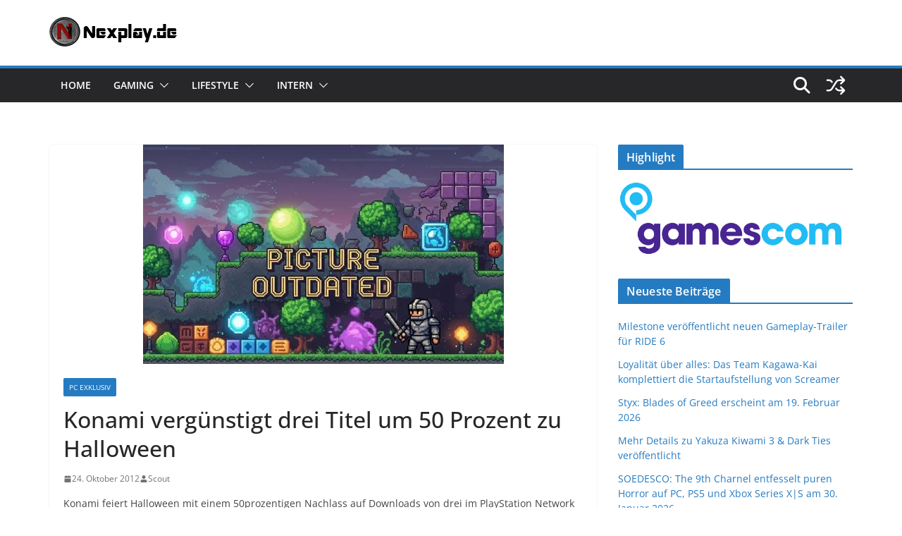

--- FILE ---
content_type: text/html; charset=UTF-8
request_url: https://www.nexplay.de/2012/10/24/import-3724/
body_size: 15457
content:
		<!doctype html>
		<html lang="de">
		
<head>

			<meta charset="UTF-8"/>
		<meta name="viewport" content="width=device-width, initial-scale=1">
		<link rel="profile" href="http://gmpg.org/xfn/11"/>
		
	<title>Konami vergünstigt drei Titel um 50 Prozent zu Halloween</title>
<link href="https://www.nexplay.de/wp-content/plugins/shariff-sharing/dep/shariff.complete.css" rel="stylesheet">
<meta name='robots' content='max-image-preview:large' />
<link rel="alternate" type="application/rss+xml" title=" &raquo; Feed" href="https://www.nexplay.de/feed/" />
<script type="text/javascript" id="wpp-js" src="https://www.nexplay.de/wp-content/plugins/wordpress-popular-posts/assets/js/wpp.min.js?ver=7.3.6" data-sampling="0" data-sampling-rate="100" data-api-url="https://www.nexplay.de/wp-json/wordpress-popular-posts" data-post-id="3728" data-token="4ed558bb0c" data-lang="0" data-debug="0"></script>
<link rel="alternate" title="oEmbed (JSON)" type="application/json+oembed" href="https://www.nexplay.de/wp-json/oembed/1.0/embed?url=https%3A%2F%2Fwww.nexplay.de%2F2012%2F10%2F24%2Fimport-3724%2F" />
<link rel="alternate" title="oEmbed (XML)" type="text/xml+oembed" href="https://www.nexplay.de/wp-json/oembed/1.0/embed?url=https%3A%2F%2Fwww.nexplay.de%2F2012%2F10%2F24%2Fimport-3724%2F&#038;format=xml" />
<style id='wp-img-auto-sizes-contain-inline-css' type='text/css'>
img:is([sizes=auto i],[sizes^="auto," i]){contain-intrinsic-size:3000px 1500px}
/*# sourceURL=wp-img-auto-sizes-contain-inline-css */
</style>
<style id='wp-emoji-styles-inline-css' type='text/css'>

	img.wp-smiley, img.emoji {
		display: inline !important;
		border: none !important;
		box-shadow: none !important;
		height: 1em !important;
		width: 1em !important;
		margin: 0 0.07em !important;
		vertical-align: -0.1em !important;
		background: none !important;
		padding: 0 !important;
	}
/*# sourceURL=wp-emoji-styles-inline-css */
</style>
<style id='wp-block-library-inline-css' type='text/css'>
:root{--wp-block-synced-color:#7a00df;--wp-block-synced-color--rgb:122,0,223;--wp-bound-block-color:var(--wp-block-synced-color);--wp-editor-canvas-background:#ddd;--wp-admin-theme-color:#007cba;--wp-admin-theme-color--rgb:0,124,186;--wp-admin-theme-color-darker-10:#006ba1;--wp-admin-theme-color-darker-10--rgb:0,107,160.5;--wp-admin-theme-color-darker-20:#005a87;--wp-admin-theme-color-darker-20--rgb:0,90,135;--wp-admin-border-width-focus:2px}@media (min-resolution:192dpi){:root{--wp-admin-border-width-focus:1.5px}}.wp-element-button{cursor:pointer}:root .has-very-light-gray-background-color{background-color:#eee}:root .has-very-dark-gray-background-color{background-color:#313131}:root .has-very-light-gray-color{color:#eee}:root .has-very-dark-gray-color{color:#313131}:root .has-vivid-green-cyan-to-vivid-cyan-blue-gradient-background{background:linear-gradient(135deg,#00d084,#0693e3)}:root .has-purple-crush-gradient-background{background:linear-gradient(135deg,#34e2e4,#4721fb 50%,#ab1dfe)}:root .has-hazy-dawn-gradient-background{background:linear-gradient(135deg,#faaca8,#dad0ec)}:root .has-subdued-olive-gradient-background{background:linear-gradient(135deg,#fafae1,#67a671)}:root .has-atomic-cream-gradient-background{background:linear-gradient(135deg,#fdd79a,#004a59)}:root .has-nightshade-gradient-background{background:linear-gradient(135deg,#330968,#31cdcf)}:root .has-midnight-gradient-background{background:linear-gradient(135deg,#020381,#2874fc)}:root{--wp--preset--font-size--normal:16px;--wp--preset--font-size--huge:42px}.has-regular-font-size{font-size:1em}.has-larger-font-size{font-size:2.625em}.has-normal-font-size{font-size:var(--wp--preset--font-size--normal)}.has-huge-font-size{font-size:var(--wp--preset--font-size--huge)}.has-text-align-center{text-align:center}.has-text-align-left{text-align:left}.has-text-align-right{text-align:right}.has-fit-text{white-space:nowrap!important}#end-resizable-editor-section{display:none}.aligncenter{clear:both}.items-justified-left{justify-content:flex-start}.items-justified-center{justify-content:center}.items-justified-right{justify-content:flex-end}.items-justified-space-between{justify-content:space-between}.screen-reader-text{border:0;clip-path:inset(50%);height:1px;margin:-1px;overflow:hidden;padding:0;position:absolute;width:1px;word-wrap:normal!important}.screen-reader-text:focus{background-color:#ddd;clip-path:none;color:#444;display:block;font-size:1em;height:auto;left:5px;line-height:normal;padding:15px 23px 14px;text-decoration:none;top:5px;width:auto;z-index:100000}html :where(.has-border-color){border-style:solid}html :where([style*=border-top-color]){border-top-style:solid}html :where([style*=border-right-color]){border-right-style:solid}html :where([style*=border-bottom-color]){border-bottom-style:solid}html :where([style*=border-left-color]){border-left-style:solid}html :where([style*=border-width]){border-style:solid}html :where([style*=border-top-width]){border-top-style:solid}html :where([style*=border-right-width]){border-right-style:solid}html :where([style*=border-bottom-width]){border-bottom-style:solid}html :where([style*=border-left-width]){border-left-style:solid}html :where(img[class*=wp-image-]){height:auto;max-width:100%}:where(figure){margin:0 0 1em}html :where(.is-position-sticky){--wp-admin--admin-bar--position-offset:var(--wp-admin--admin-bar--height,0px)}@media screen and (max-width:600px){html :where(.is-position-sticky){--wp-admin--admin-bar--position-offset:0px}}

/*# sourceURL=wp-block-library-inline-css */
</style><style id='wp-block-paragraph-inline-css' type='text/css'>
.is-small-text{font-size:.875em}.is-regular-text{font-size:1em}.is-large-text{font-size:2.25em}.is-larger-text{font-size:3em}.has-drop-cap:not(:focus):first-letter{float:left;font-size:8.4em;font-style:normal;font-weight:100;line-height:.68;margin:.05em .1em 0 0;text-transform:uppercase}body.rtl .has-drop-cap:not(:focus):first-letter{float:none;margin-left:.1em}p.has-drop-cap.has-background{overflow:hidden}:root :where(p.has-background){padding:1.25em 2.375em}:where(p.has-text-color:not(.has-link-color)) a{color:inherit}p.has-text-align-left[style*="writing-mode:vertical-lr"],p.has-text-align-right[style*="writing-mode:vertical-rl"]{rotate:180deg}
/*# sourceURL=https://www.nexplay.de/wp-includes/blocks/paragraph/style.min.css */
</style>
<style id='global-styles-inline-css' type='text/css'>
:root{--wp--preset--aspect-ratio--square: 1;--wp--preset--aspect-ratio--4-3: 4/3;--wp--preset--aspect-ratio--3-4: 3/4;--wp--preset--aspect-ratio--3-2: 3/2;--wp--preset--aspect-ratio--2-3: 2/3;--wp--preset--aspect-ratio--16-9: 16/9;--wp--preset--aspect-ratio--9-16: 9/16;--wp--preset--color--black: #000000;--wp--preset--color--cyan-bluish-gray: #abb8c3;--wp--preset--color--white: #ffffff;--wp--preset--color--pale-pink: #f78da7;--wp--preset--color--vivid-red: #cf2e2e;--wp--preset--color--luminous-vivid-orange: #ff6900;--wp--preset--color--luminous-vivid-amber: #fcb900;--wp--preset--color--light-green-cyan: #7bdcb5;--wp--preset--color--vivid-green-cyan: #00d084;--wp--preset--color--pale-cyan-blue: #8ed1fc;--wp--preset--color--vivid-cyan-blue: #0693e3;--wp--preset--color--vivid-purple: #9b51e0;--wp--preset--color--cm-color-1: #257BC1;--wp--preset--color--cm-color-2: #2270B0;--wp--preset--color--cm-color-3: #FFFFFF;--wp--preset--color--cm-color-4: #F9FEFD;--wp--preset--color--cm-color-5: #27272A;--wp--preset--color--cm-color-6: #16181A;--wp--preset--color--cm-color-7: #8F8F8F;--wp--preset--color--cm-color-8: #FFFFFF;--wp--preset--color--cm-color-9: #C7C7C7;--wp--preset--gradient--vivid-cyan-blue-to-vivid-purple: linear-gradient(135deg,rgb(6,147,227) 0%,rgb(155,81,224) 100%);--wp--preset--gradient--light-green-cyan-to-vivid-green-cyan: linear-gradient(135deg,rgb(122,220,180) 0%,rgb(0,208,130) 100%);--wp--preset--gradient--luminous-vivid-amber-to-luminous-vivid-orange: linear-gradient(135deg,rgb(252,185,0) 0%,rgb(255,105,0) 100%);--wp--preset--gradient--luminous-vivid-orange-to-vivid-red: linear-gradient(135deg,rgb(255,105,0) 0%,rgb(207,46,46) 100%);--wp--preset--gradient--very-light-gray-to-cyan-bluish-gray: linear-gradient(135deg,rgb(238,238,238) 0%,rgb(169,184,195) 100%);--wp--preset--gradient--cool-to-warm-spectrum: linear-gradient(135deg,rgb(74,234,220) 0%,rgb(151,120,209) 20%,rgb(207,42,186) 40%,rgb(238,44,130) 60%,rgb(251,105,98) 80%,rgb(254,248,76) 100%);--wp--preset--gradient--blush-light-purple: linear-gradient(135deg,rgb(255,206,236) 0%,rgb(152,150,240) 100%);--wp--preset--gradient--blush-bordeaux: linear-gradient(135deg,rgb(254,205,165) 0%,rgb(254,45,45) 50%,rgb(107,0,62) 100%);--wp--preset--gradient--luminous-dusk: linear-gradient(135deg,rgb(255,203,112) 0%,rgb(199,81,192) 50%,rgb(65,88,208) 100%);--wp--preset--gradient--pale-ocean: linear-gradient(135deg,rgb(255,245,203) 0%,rgb(182,227,212) 50%,rgb(51,167,181) 100%);--wp--preset--gradient--electric-grass: linear-gradient(135deg,rgb(202,248,128) 0%,rgb(113,206,126) 100%);--wp--preset--gradient--midnight: linear-gradient(135deg,rgb(2,3,129) 0%,rgb(40,116,252) 100%);--wp--preset--font-size--small: 13px;--wp--preset--font-size--medium: 16px;--wp--preset--font-size--large: 20px;--wp--preset--font-size--x-large: 24px;--wp--preset--font-size--xx-large: 30px;--wp--preset--font-size--huge: 36px;--wp--preset--font-family--dm-sans: DM Sans, sans-serif;--wp--preset--font-family--public-sans: Public Sans, sans-serif;--wp--preset--font-family--roboto: Roboto, sans-serif;--wp--preset--font-family--segoe-ui: Segoe UI, Arial, sans-serif;--wp--preset--font-family--ibm-plex-serif: IBM Plex Serif, sans-serif;--wp--preset--font-family--inter: Inter, sans-serif;--wp--preset--spacing--20: 0.44rem;--wp--preset--spacing--30: 0.67rem;--wp--preset--spacing--40: 1rem;--wp--preset--spacing--50: 1.5rem;--wp--preset--spacing--60: 2.25rem;--wp--preset--spacing--70: 3.38rem;--wp--preset--spacing--80: 5.06rem;--wp--preset--shadow--natural: 6px 6px 9px rgba(0, 0, 0, 0.2);--wp--preset--shadow--deep: 12px 12px 50px rgba(0, 0, 0, 0.4);--wp--preset--shadow--sharp: 6px 6px 0px rgba(0, 0, 0, 0.2);--wp--preset--shadow--outlined: 6px 6px 0px -3px rgb(255, 255, 255), 6px 6px rgb(0, 0, 0);--wp--preset--shadow--crisp: 6px 6px 0px rgb(0, 0, 0);}:root { --wp--style--global--content-size: 760px;--wp--style--global--wide-size: 1160px; }:where(body) { margin: 0; }.wp-site-blocks > .alignleft { float: left; margin-right: 2em; }.wp-site-blocks > .alignright { float: right; margin-left: 2em; }.wp-site-blocks > .aligncenter { justify-content: center; margin-left: auto; margin-right: auto; }:where(.wp-site-blocks) > * { margin-block-start: 24px; margin-block-end: 0; }:where(.wp-site-blocks) > :first-child { margin-block-start: 0; }:where(.wp-site-blocks) > :last-child { margin-block-end: 0; }:root { --wp--style--block-gap: 24px; }:root :where(.is-layout-flow) > :first-child{margin-block-start: 0;}:root :where(.is-layout-flow) > :last-child{margin-block-end: 0;}:root :where(.is-layout-flow) > *{margin-block-start: 24px;margin-block-end: 0;}:root :where(.is-layout-constrained) > :first-child{margin-block-start: 0;}:root :where(.is-layout-constrained) > :last-child{margin-block-end: 0;}:root :where(.is-layout-constrained) > *{margin-block-start: 24px;margin-block-end: 0;}:root :where(.is-layout-flex){gap: 24px;}:root :where(.is-layout-grid){gap: 24px;}.is-layout-flow > .alignleft{float: left;margin-inline-start: 0;margin-inline-end: 2em;}.is-layout-flow > .alignright{float: right;margin-inline-start: 2em;margin-inline-end: 0;}.is-layout-flow > .aligncenter{margin-left: auto !important;margin-right: auto !important;}.is-layout-constrained > .alignleft{float: left;margin-inline-start: 0;margin-inline-end: 2em;}.is-layout-constrained > .alignright{float: right;margin-inline-start: 2em;margin-inline-end: 0;}.is-layout-constrained > .aligncenter{margin-left: auto !important;margin-right: auto !important;}.is-layout-constrained > :where(:not(.alignleft):not(.alignright):not(.alignfull)){max-width: var(--wp--style--global--content-size);margin-left: auto !important;margin-right: auto !important;}.is-layout-constrained > .alignwide{max-width: var(--wp--style--global--wide-size);}body .is-layout-flex{display: flex;}.is-layout-flex{flex-wrap: wrap;align-items: center;}.is-layout-flex > :is(*, div){margin: 0;}body .is-layout-grid{display: grid;}.is-layout-grid > :is(*, div){margin: 0;}body{padding-top: 0px;padding-right: 0px;padding-bottom: 0px;padding-left: 0px;}a:where(:not(.wp-element-button)){text-decoration: underline;}:root :where(.wp-element-button, .wp-block-button__link){background-color: #32373c;border-width: 0;color: #fff;font-family: inherit;font-size: inherit;font-style: inherit;font-weight: inherit;letter-spacing: inherit;line-height: inherit;padding-top: calc(0.667em + 2px);padding-right: calc(1.333em + 2px);padding-bottom: calc(0.667em + 2px);padding-left: calc(1.333em + 2px);text-decoration: none;text-transform: inherit;}.has-black-color{color: var(--wp--preset--color--black) !important;}.has-cyan-bluish-gray-color{color: var(--wp--preset--color--cyan-bluish-gray) !important;}.has-white-color{color: var(--wp--preset--color--white) !important;}.has-pale-pink-color{color: var(--wp--preset--color--pale-pink) !important;}.has-vivid-red-color{color: var(--wp--preset--color--vivid-red) !important;}.has-luminous-vivid-orange-color{color: var(--wp--preset--color--luminous-vivid-orange) !important;}.has-luminous-vivid-amber-color{color: var(--wp--preset--color--luminous-vivid-amber) !important;}.has-light-green-cyan-color{color: var(--wp--preset--color--light-green-cyan) !important;}.has-vivid-green-cyan-color{color: var(--wp--preset--color--vivid-green-cyan) !important;}.has-pale-cyan-blue-color{color: var(--wp--preset--color--pale-cyan-blue) !important;}.has-vivid-cyan-blue-color{color: var(--wp--preset--color--vivid-cyan-blue) !important;}.has-vivid-purple-color{color: var(--wp--preset--color--vivid-purple) !important;}.has-cm-color-1-color{color: var(--wp--preset--color--cm-color-1) !important;}.has-cm-color-2-color{color: var(--wp--preset--color--cm-color-2) !important;}.has-cm-color-3-color{color: var(--wp--preset--color--cm-color-3) !important;}.has-cm-color-4-color{color: var(--wp--preset--color--cm-color-4) !important;}.has-cm-color-5-color{color: var(--wp--preset--color--cm-color-5) !important;}.has-cm-color-6-color{color: var(--wp--preset--color--cm-color-6) !important;}.has-cm-color-7-color{color: var(--wp--preset--color--cm-color-7) !important;}.has-cm-color-8-color{color: var(--wp--preset--color--cm-color-8) !important;}.has-cm-color-9-color{color: var(--wp--preset--color--cm-color-9) !important;}.has-black-background-color{background-color: var(--wp--preset--color--black) !important;}.has-cyan-bluish-gray-background-color{background-color: var(--wp--preset--color--cyan-bluish-gray) !important;}.has-white-background-color{background-color: var(--wp--preset--color--white) !important;}.has-pale-pink-background-color{background-color: var(--wp--preset--color--pale-pink) !important;}.has-vivid-red-background-color{background-color: var(--wp--preset--color--vivid-red) !important;}.has-luminous-vivid-orange-background-color{background-color: var(--wp--preset--color--luminous-vivid-orange) !important;}.has-luminous-vivid-amber-background-color{background-color: var(--wp--preset--color--luminous-vivid-amber) !important;}.has-light-green-cyan-background-color{background-color: var(--wp--preset--color--light-green-cyan) !important;}.has-vivid-green-cyan-background-color{background-color: var(--wp--preset--color--vivid-green-cyan) !important;}.has-pale-cyan-blue-background-color{background-color: var(--wp--preset--color--pale-cyan-blue) !important;}.has-vivid-cyan-blue-background-color{background-color: var(--wp--preset--color--vivid-cyan-blue) !important;}.has-vivid-purple-background-color{background-color: var(--wp--preset--color--vivid-purple) !important;}.has-cm-color-1-background-color{background-color: var(--wp--preset--color--cm-color-1) !important;}.has-cm-color-2-background-color{background-color: var(--wp--preset--color--cm-color-2) !important;}.has-cm-color-3-background-color{background-color: var(--wp--preset--color--cm-color-3) !important;}.has-cm-color-4-background-color{background-color: var(--wp--preset--color--cm-color-4) !important;}.has-cm-color-5-background-color{background-color: var(--wp--preset--color--cm-color-5) !important;}.has-cm-color-6-background-color{background-color: var(--wp--preset--color--cm-color-6) !important;}.has-cm-color-7-background-color{background-color: var(--wp--preset--color--cm-color-7) !important;}.has-cm-color-8-background-color{background-color: var(--wp--preset--color--cm-color-8) !important;}.has-cm-color-9-background-color{background-color: var(--wp--preset--color--cm-color-9) !important;}.has-black-border-color{border-color: var(--wp--preset--color--black) !important;}.has-cyan-bluish-gray-border-color{border-color: var(--wp--preset--color--cyan-bluish-gray) !important;}.has-white-border-color{border-color: var(--wp--preset--color--white) !important;}.has-pale-pink-border-color{border-color: var(--wp--preset--color--pale-pink) !important;}.has-vivid-red-border-color{border-color: var(--wp--preset--color--vivid-red) !important;}.has-luminous-vivid-orange-border-color{border-color: var(--wp--preset--color--luminous-vivid-orange) !important;}.has-luminous-vivid-amber-border-color{border-color: var(--wp--preset--color--luminous-vivid-amber) !important;}.has-light-green-cyan-border-color{border-color: var(--wp--preset--color--light-green-cyan) !important;}.has-vivid-green-cyan-border-color{border-color: var(--wp--preset--color--vivid-green-cyan) !important;}.has-pale-cyan-blue-border-color{border-color: var(--wp--preset--color--pale-cyan-blue) !important;}.has-vivid-cyan-blue-border-color{border-color: var(--wp--preset--color--vivid-cyan-blue) !important;}.has-vivid-purple-border-color{border-color: var(--wp--preset--color--vivid-purple) !important;}.has-cm-color-1-border-color{border-color: var(--wp--preset--color--cm-color-1) !important;}.has-cm-color-2-border-color{border-color: var(--wp--preset--color--cm-color-2) !important;}.has-cm-color-3-border-color{border-color: var(--wp--preset--color--cm-color-3) !important;}.has-cm-color-4-border-color{border-color: var(--wp--preset--color--cm-color-4) !important;}.has-cm-color-5-border-color{border-color: var(--wp--preset--color--cm-color-5) !important;}.has-cm-color-6-border-color{border-color: var(--wp--preset--color--cm-color-6) !important;}.has-cm-color-7-border-color{border-color: var(--wp--preset--color--cm-color-7) !important;}.has-cm-color-8-border-color{border-color: var(--wp--preset--color--cm-color-8) !important;}.has-cm-color-9-border-color{border-color: var(--wp--preset--color--cm-color-9) !important;}.has-vivid-cyan-blue-to-vivid-purple-gradient-background{background: var(--wp--preset--gradient--vivid-cyan-blue-to-vivid-purple) !important;}.has-light-green-cyan-to-vivid-green-cyan-gradient-background{background: var(--wp--preset--gradient--light-green-cyan-to-vivid-green-cyan) !important;}.has-luminous-vivid-amber-to-luminous-vivid-orange-gradient-background{background: var(--wp--preset--gradient--luminous-vivid-amber-to-luminous-vivid-orange) !important;}.has-luminous-vivid-orange-to-vivid-red-gradient-background{background: var(--wp--preset--gradient--luminous-vivid-orange-to-vivid-red) !important;}.has-very-light-gray-to-cyan-bluish-gray-gradient-background{background: var(--wp--preset--gradient--very-light-gray-to-cyan-bluish-gray) !important;}.has-cool-to-warm-spectrum-gradient-background{background: var(--wp--preset--gradient--cool-to-warm-spectrum) !important;}.has-blush-light-purple-gradient-background{background: var(--wp--preset--gradient--blush-light-purple) !important;}.has-blush-bordeaux-gradient-background{background: var(--wp--preset--gradient--blush-bordeaux) !important;}.has-luminous-dusk-gradient-background{background: var(--wp--preset--gradient--luminous-dusk) !important;}.has-pale-ocean-gradient-background{background: var(--wp--preset--gradient--pale-ocean) !important;}.has-electric-grass-gradient-background{background: var(--wp--preset--gradient--electric-grass) !important;}.has-midnight-gradient-background{background: var(--wp--preset--gradient--midnight) !important;}.has-small-font-size{font-size: var(--wp--preset--font-size--small) !important;}.has-medium-font-size{font-size: var(--wp--preset--font-size--medium) !important;}.has-large-font-size{font-size: var(--wp--preset--font-size--large) !important;}.has-x-large-font-size{font-size: var(--wp--preset--font-size--x-large) !important;}.has-xx-large-font-size{font-size: var(--wp--preset--font-size--xx-large) !important;}.has-huge-font-size{font-size: var(--wp--preset--font-size--huge) !important;}.has-dm-sans-font-family{font-family: var(--wp--preset--font-family--dm-sans) !important;}.has-public-sans-font-family{font-family: var(--wp--preset--font-family--public-sans) !important;}.has-roboto-font-family{font-family: var(--wp--preset--font-family--roboto) !important;}.has-segoe-ui-font-family{font-family: var(--wp--preset--font-family--segoe-ui) !important;}.has-ibm-plex-serif-font-family{font-family: var(--wp--preset--font-family--ibm-plex-serif) !important;}.has-inter-font-family{font-family: var(--wp--preset--font-family--inter) !important;}
/*# sourceURL=global-styles-inline-css */
</style>

<link rel='stylesheet' id='slick-css' href='https://www.nexplay.de/wp-content/plugins/so-widgets-bundle/css/lib/slick.css?ver=1.8.1' type='text/css' media='all' />
<link rel='stylesheet' id='sow-post-carousel-base-css' href='https://www.nexplay.de/wp-content/plugins/so-widgets-bundle/widgets/post-carousel/css/base.css?ver=6.9' type='text/css' media='all' />
<link rel='stylesheet' id='sow-post-carousel-base-4b6b1e8c40bc-css' href='https://www.nexplay.de/wp-content/uploads/siteorigin-widgets/sow-post-carousel-base-4b6b1e8c40bc.css?ver=6.9' type='text/css' media='all' />
<link rel='stylesheet' id='wordpress-popular-posts-css-css' href='https://www.nexplay.de/wp-content/plugins/wordpress-popular-posts/assets/css/wpp.css?ver=7.3.6' type='text/css' media='all' />
<link rel='stylesheet' id='colormag_style-css' href='https://www.nexplay.de/wp-content/themes/colormag/style.css?ver=1768568109' type='text/css' media='all' />
<style id='colormag_style-inline-css' type='text/css'>
body{color:#444444;}.cm-posts .post{box-shadow:0px 0px 2px 0px #E4E4E7;}@media screen and (min-width: 992px) {.cm-primary{width:70%;}}.colormag-button,
			input[type="reset"],
			input[type="button"],
			input[type="submit"],
			button,
			.cm-entry-button span,
			.wp-block-button .wp-block-button__link{color:#ffffff;}.cm-content{background-color:#ffffff;background-size:contain;}body,body.boxed{background-color:eaeaea;background-position:;background-size:cover;background-attachment:fixed;background-repeat:no-repeat;}.cm-header .cm-menu-toggle svg,
			.cm-header .cm-menu-toggle svg{fill:#fff;}.cm-footer-bar-area .cm-footer-bar__2 a{color:#207daf;}body{color:#444444;}.cm-posts .post{box-shadow:0px 0px 2px 0px #E4E4E7;}@media screen and (min-width: 992px) {.cm-primary{width:70%;}}.colormag-button,
			input[type="reset"],
			input[type="button"],
			input[type="submit"],
			button,
			.cm-entry-button span,
			.wp-block-button .wp-block-button__link{color:#ffffff;}.cm-content{background-color:#ffffff;background-size:contain;}body,body.boxed{background-color:eaeaea;background-position:;background-size:cover;background-attachment:fixed;background-repeat:no-repeat;}.cm-header .cm-menu-toggle svg,
			.cm-header .cm-menu-toggle svg{fill:#fff;}.cm-footer-bar-area .cm-footer-bar__2 a{color:#207daf;}.cm-header-builder .cm-header-buttons .cm-header-button .cm-button{background-color:#207daf;}.cm-header-builder .cm-header-top-row{background-color:#f4f4f5;}.cm-header-builder .cm-primary-nav .sub-menu, .cm-header-builder .cm-primary-nav .children{background-color:#232323;background-size:contain;}.cm-header-builder nav.cm-secondary-nav ul.sub-menu, .cm-header-builder .cm-secondary-nav .children{background-color:#232323;background-size:contain;}.cm-footer-builder .cm-footer-bottom-row{border-color:#3F3F46;}:root{--top-grid-columns: 4;
			--main-grid-columns: 4;
			--bottom-grid-columns: 2;
			}.cm-footer-builder .cm-footer-bottom-row .cm-footer-col{flex-direction: column;}.cm-footer-builder .cm-footer-main-row .cm-footer-col{flex-direction: column;}.cm-footer-builder .cm-footer-top-row .cm-footer-col{flex-direction: column;} :root{--cm-color-1: #257BC1;--cm-color-2: #2270B0;--cm-color-3: #FFFFFF;--cm-color-4: #F9FEFD;--cm-color-5: #27272A;--cm-color-6: #16181A;--cm-color-7: #8F8F8F;--cm-color-8: #FFFFFF;--cm-color-9: #C7C7C7;}:root {--wp--preset--color--cm-color-1:#257BC1;--wp--preset--color--cm-color-2:#2270B0;--wp--preset--color--cm-color-3:#FFFFFF;--wp--preset--color--cm-color-4:#F9FEFD;--wp--preset--color--cm-color-5:#27272A;--wp--preset--color--cm-color-6:#16181A;--wp--preset--color--cm-color-7:#8F8F8F;--wp--preset--color--cm-color-8:#FFFFFF;--wp--preset--color--cm-color-9:#C7C7C7;}:root {--e-global-color-cmcolor1: #257BC1;--e-global-color-cmcolor2: #2270B0;--e-global-color-cmcolor3: #FFFFFF;--e-global-color-cmcolor4: #F9FEFD;--e-global-color-cmcolor5: #27272A;--e-global-color-cmcolor6: #16181A;--e-global-color-cmcolor7: #8F8F8F;--e-global-color-cmcolor8: #FFFFFF;--e-global-color-cmcolor9: #C7C7C7;}
/*# sourceURL=colormag_style-inline-css */
</style>
<link rel='stylesheet' id='font-awesome-all-css' href='https://www.nexplay.de/wp-content/themes/colormag/inc/customizer/customind/assets/fontawesome/v6/css/all.min.css?ver=6.2.4' type='text/css' media='all' />
<link rel='stylesheet' id='font-awesome-4-css' href='https://www.nexplay.de/wp-content/themes/colormag/assets/library/font-awesome/css/v4-shims.min.css?ver=4.7.0' type='text/css' media='all' />
<link rel='stylesheet' id='colormag-font-awesome-6-css' href='https://www.nexplay.de/wp-content/themes/colormag/inc/customizer/customind/assets/fontawesome/v6/css/all.min.css?ver=6.2.4' type='text/css' media='all' />
<link rel='stylesheet' id='recent-posts-widget-with-thumbnails-public-style-css' href='https://www.nexplay.de/wp-content/plugins/recent-posts-widget-with-thumbnails/public.css?ver=7.1.1' type='text/css' media='all' />
<link rel='stylesheet' id='event-list-css' href='https://www.nexplay.de/wp-content/plugins/event-list/includes/css/event-list.css?ver=1.0' type='text/css' media='all' />
<script type="text/javascript" src="https://www.nexplay.de/wp-includes/js/jquery/jquery.min.js?ver=3.7.1" id="jquery-core-js"></script>
<script type="text/javascript" src="https://www.nexplay.de/wp-includes/js/jquery/jquery-migrate.min.js?ver=3.4.1" id="jquery-migrate-js"></script>
<script type="text/javascript" src="https://www.nexplay.de/wp-content/plugins/so-widgets-bundle/js/lib/slick.min.js?ver=1.8.1" id="slick-js"></script>
<link rel="https://api.w.org/" href="https://www.nexplay.de/wp-json/" /><link rel="alternate" title="JSON" type="application/json" href="https://www.nexplay.de/wp-json/wp/v2/posts/3728" /><link rel="EditURI" type="application/rsd+xml" title="RSD" href="https://www.nexplay.de/xmlrpc.php?rsd" />
<meta name="generator" content="WordPress 6.9" />
<link rel="canonical" href="https://www.nexplay.de/2012/10/24/import-3724/" />
<link rel='shortlink' href='https://www.nexplay.de/?p=3728' />
            <style id="wpp-loading-animation-styles">@-webkit-keyframes bgslide{from{background-position-x:0}to{background-position-x:-200%}}@keyframes bgslide{from{background-position-x:0}to{background-position-x:-200%}}.wpp-widget-block-placeholder,.wpp-shortcode-placeholder{margin:0 auto;width:60px;height:3px;background:#dd3737;background:linear-gradient(90deg,#dd3737 0%,#571313 10%,#dd3737 100%);background-size:200% auto;border-radius:3px;-webkit-animation:bgslide 1s infinite linear;animation:bgslide 1s infinite linear}</style>
            <style type="text/css">
			.sow-carousel-wrapper:has(.slick-initialized) {
				visibility: visible !important;
				opacity: 1 !important;
			}

			.sow-post-carousel-wrapper:not(:has(.slick-initialized)) .sow-carousel-items {
				visibility: hidden;
			}
		</style>
		<style class='wp-fonts-local' type='text/css'>
@font-face{font-family:"DM Sans";font-style:normal;font-weight:100 900;font-display:fallback;src:url('https://fonts.gstatic.com/s/dmsans/v15/rP2Hp2ywxg089UriCZOIHTWEBlw.woff2') format('woff2');}
@font-face{font-family:"Public Sans";font-style:normal;font-weight:100 900;font-display:fallback;src:url('https://fonts.gstatic.com/s/publicsans/v15/ijwOs5juQtsyLLR5jN4cxBEoRDf44uE.woff2') format('woff2');}
@font-face{font-family:Roboto;font-style:normal;font-weight:100 900;font-display:fallback;src:url('https://fonts.gstatic.com/s/roboto/v30/KFOjCnqEu92Fr1Mu51TjASc6CsE.woff2') format('woff2');}
@font-face{font-family:"IBM Plex Serif";font-style:normal;font-weight:400;font-display:fallback;src:url('https://www.nexplay.de/wp-content/themes/colormag/assets/fonts/IBMPlexSerif-Regular.woff2') format('woff2');}
@font-face{font-family:"IBM Plex Serif";font-style:normal;font-weight:700;font-display:fallback;src:url('https://www.nexplay.de/wp-content/themes/colormag/assets/fonts/IBMPlexSerif-Bold.woff2') format('woff2');}
@font-face{font-family:"IBM Plex Serif";font-style:normal;font-weight:600;font-display:fallback;src:url('https://www.nexplay.de/wp-content/themes/colormag/assets/fonts/IBMPlexSerif-SemiBold.woff2') format('woff2');}
@font-face{font-family:Inter;font-style:normal;font-weight:400;font-display:fallback;src:url('https://www.nexplay.de/wp-content/themes/colormag/assets/fonts/Inter-Regular.woff2') format('woff2');}
</style>
<link rel="icon" href="https://www.nexplay.de/wp-content/uploads/2018/10/cropped-Nexplay512-32x32.png" sizes="32x32" />
<link rel="icon" href="https://www.nexplay.de/wp-content/uploads/2018/10/cropped-Nexplay512-192x192.png" sizes="192x192" />
<link rel="apple-touch-icon" href="https://www.nexplay.de/wp-content/uploads/2018/10/cropped-Nexplay512-180x180.png" />
<meta name="msapplication-TileImage" content="https://www.nexplay.de/wp-content/uploads/2018/10/cropped-Nexplay512-270x270.png" />

</head>

<body class="wp-singular post-template-default single single-post postid-3728 single-format-standard wp-custom-logo wp-embed-responsive wp-theme-colormag cm-header-layout-1 adv-style-1 cm-normal-container cm-right-sidebar right-sidebar wide cm-started-content">




		<div id="page" class="hfeed site">
				<a class="skip-link screen-reader-text" href="#main">Zum Inhalt springen</a>
		

			<header id="cm-masthead" class="cm-header cm-layout-1 cm-layout-1-style-1 cm-full-width">
		
		
				<div class="cm-main-header">
		
		
	<div id="cm-header-1" class="cm-header-1">
		<div class="cm-container">
			<div class="cm-row">

				<div class="cm-header-col-1">
										<div id="cm-site-branding" class="cm-site-branding">
		<a href="https://www.nexplay.de/" class="custom-logo-link" rel="home"><img width="188" height="45" src="https://www.nexplay.de/wp-content/uploads/2018/10/Logo.png" class="custom-logo" alt="" decoding="async" /></a>					</div><!-- #cm-site-branding -->
	
				</div><!-- .cm-header-col-1 -->

				<div class="cm-header-col-2">
								</div><!-- .cm-header-col-2 -->

		</div>
	</div>
</div>
		
<div id="cm-header-2" class="cm-header-2">
	<nav id="cm-primary-nav" class="cm-primary-nav">
		<div class="cm-container">
			<div class="cm-row">
				
											<div class="cm-header-actions">
								
		<div class="cm-random-post">
							<a href="https://www.nexplay.de/2014/11/28/king-s-bounty-warchest-ab-sofort-fuer-pc-im-handel/" title="Sieh dir einen zufälligen Beitrag an">
					<svg class="cm-icon cm-icon--random-fill" xmlns="http://www.w3.org/2000/svg" viewBox="0 0 24 24"><path d="M16.812 13.176a.91.91 0 0 1 1.217-.063l.068.063 3.637 3.636a.909.909 0 0 1 0 1.285l-3.637 3.637a.91.91 0 0 1-1.285-1.286l2.084-2.084H15.59a4.545 4.545 0 0 1-3.726-2.011l-.3-.377-.055-.076a.909.909 0 0 1 1.413-1.128l.063.07.325.41.049.066a2.729 2.729 0 0 0 2.25 1.228h3.288l-2.084-2.085-.063-.069a.91.91 0 0 1 .063-1.216Zm0-10.91a.91.91 0 0 1 1.217-.062l.068.062 3.637 3.637a.909.909 0 0 1 0 1.285l-3.637 3.637a.91.91 0 0 1-1.285-1.286l2.084-2.084h-3.242a2.727 2.727 0 0 0-2.242 1.148L8.47 16.396a4.546 4.546 0 0 1-3.768 1.966v.002H2.91a.91.91 0 1 1 0-1.818h1.8l.165-.004a2.727 2.727 0 0 0 2.076-1.146l4.943-7.792.024-.036.165-.22a4.547 4.547 0 0 1 3.58-1.712h3.234l-2.084-2.084-.063-.069a.91.91 0 0 1 .063-1.217Zm-12.11 3.37a4.546 4.546 0 0 1 3.932 2.222l.152.278.038.086a.909.909 0 0 1-1.616.814l-.046-.082-.091-.166a2.728 2.728 0 0 0-2.173-1.329l-.19-.004H2.91a.91.91 0 0 1 0-1.819h1.792Z" /></svg>				</a>
					</div>

							<div class="cm-top-search">
						<i class="fa fa-search search-top"></i>
						<div class="search-form-top">
									
<form action="https://www.nexplay.de/" class="search-form searchform clearfix" method="get" role="search">

	<div class="search-wrap">
		<input type="search"
				class="s field"
				name="s"
				value=""
				placeholder="Suchen"
		/>

		<button class="search-icon" type="submit"></button>
	</div>

</form><!-- .searchform -->
						</div>
					</div>
									</div>
				
					<p class="cm-menu-toggle" aria-expanded="false">
						<svg class="cm-icon cm-icon--bars" xmlns="http://www.w3.org/2000/svg" viewBox="0 0 24 24"><path d="M21 19H3a1 1 0 0 1 0-2h18a1 1 0 0 1 0 2Zm0-6H3a1 1 0 0 1 0-2h18a1 1 0 0 1 0 2Zm0-6H3a1 1 0 0 1 0-2h18a1 1 0 0 1 0 2Z"></path></svg>						<svg class="cm-icon cm-icon--x-mark" xmlns="http://www.w3.org/2000/svg" viewBox="0 0 24 24"><path d="m13.4 12 8.3-8.3c.4-.4.4-1 0-1.4s-1-.4-1.4 0L12 10.6 3.7 2.3c-.4-.4-1-.4-1.4 0s-.4 1 0 1.4l8.3 8.3-8.3 8.3c-.4.4-.4 1 0 1.4.2.2.4.3.7.3s.5-.1.7-.3l8.3-8.3 8.3 8.3c.2.2.5.3.7.3s.5-.1.7-.3c.4-.4.4-1 0-1.4L13.4 12z"></path></svg>					</p>
					<div class="cm-menu-primary-container"><ul id="menu-mainmenu" class="menu"><li id="menu-item-11668" class="menu-item menu-item-type-custom menu-item-object-custom menu-item-home menu-item-11668"><a href="https://www.nexplay.de">Home</a></li>
<li id="menu-item-11670" class="menu-item menu-item-type-custom menu-item-object-custom menu-item-has-children menu-item-11670"><a>Gaming</a><span role="button" tabindex="0" class="cm-submenu-toggle" onkeypress=""><svg class="cm-icon" xmlns="http://www.w3.org/2000/svg" xml:space="preserve" viewBox="0 0 24 24"><path d="M12 17.5c-.3 0-.5-.1-.7-.3l-9-9c-.4-.4-.4-1 0-1.4s1-.4 1.4 0l8.3 8.3 8.3-8.3c.4-.4 1-.4 1.4 0s.4 1 0 1.4l-9 9c-.2.2-.4.3-.7.3z"/></svg></span>
<ul class="sub-menu">
	<li id="menu-item-11671" class="menu-item menu-item-type-taxonomy menu-item-object-category menu-item-11671"><a href="https://www.nexplay.de/category/multiplattform/">Multiplattform</a></li>
	<li id="menu-item-11678" class="menu-item menu-item-type-taxonomy menu-item-object-category current-post-ancestor current-menu-parent current-post-parent menu-item-11678"><a href="https://www.nexplay.de/category/pcex/">PC exklusiv</a></li>
	<li id="menu-item-11679" class="menu-item menu-item-type-taxonomy menu-item-object-category menu-item-11679"><a href="https://www.nexplay.de/category/konex/">Konsolen exklusiv</a></li>
	<li id="menu-item-11680" class="menu-item menu-item-type-taxonomy menu-item-object-category menu-item-11680"><a href="https://www.nexplay.de/category/mobile/">Mobile Gaming</a></li>
	<li id="menu-item-11681" class="menu-item menu-item-type-taxonomy menu-item-object-category menu-item-11681"><a href="https://www.nexplay.de/category/gaminghorizont/">Gaming Horizont</a></li>
	<li id="menu-item-11688" class="menu-item menu-item-type-taxonomy menu-item-object-category menu-item-11688"><a href="https://www.nexplay.de/category/spieletest/">Spieletests</a></li>
</ul>
</li>
<li id="menu-item-11675" class="menu-item menu-item-type-custom menu-item-object-custom menu-item-has-children menu-item-11675"><a>Lifestyle</a><span role="button" tabindex="0" class="cm-submenu-toggle" onkeypress=""><svg class="cm-icon" xmlns="http://www.w3.org/2000/svg" xml:space="preserve" viewBox="0 0 24 24"><path d="M12 17.5c-.3 0-.5-.1-.7-.3l-9-9c-.4-.4-.4-1 0-1.4s1-.4 1.4 0l8.3 8.3 8.3-8.3c.4-.4 1-.4 1.4 0s.4 1 0 1.4l-9 9c-.2.2-.4.3-.7.3z"/></svg></span>
<ul class="sub-menu">
	<li id="menu-item-11685" class="menu-item menu-item-type-taxonomy menu-item-object-category menu-item-11685"><a href="https://www.nexplay.de/category/side-news/">Side News</a></li>
	<li id="menu-item-11682" class="menu-item menu-item-type-taxonomy menu-item-object-category menu-item-11682"><a href="https://www.nexplay.de/category/liferep/">Lifestyle Reporter</a></li>
	<li id="menu-item-11683" class="menu-item menu-item-type-taxonomy menu-item-object-category menu-item-has-children menu-item-11683"><a href="https://www.nexplay.de/category/eventrep/">Event Reporter</a><span role="button" tabindex="0" class="cm-submenu-toggle" onkeypress=""><svg class="cm-icon" xmlns="http://www.w3.org/2000/svg" xml:space="preserve" viewBox="0 0 24 24"><path d="M12 17.5c-.3 0-.5-.1-.7-.3l-9-9c-.4-.4-.4-1 0-1.4s1-.4 1.4 0l8.3 8.3 8.3-8.3c.4-.4 1-.4 1.4 0s.4 1 0 1.4l-9 9c-.2.2-.4.3-.7.3z"/></svg></span>
	<ul class="sub-menu">
		<li id="menu-item-11689" class="menu-item menu-item-type-custom menu-item-object-custom menu-item-has-children menu-item-11689"><a>Gamescom</a><span role="button" tabindex="0" class="cm-submenu-toggle" onkeypress=""><svg class="cm-icon" xmlns="http://www.w3.org/2000/svg" xml:space="preserve" viewBox="0 0 24 24"><path d="M12 17.5c-.3 0-.5-.1-.7-.3l-9-9c-.4-.4-.4-1 0-1.4s1-.4 1.4 0l8.3 8.3 8.3-8.3c.4-.4 1-.4 1.4 0s.4 1 0 1.4l-9 9c-.2.2-.4.3-.7.3z"/></svg></span>
		<ul class="sub-menu">
			<li id="menu-item-11768" class="menu-item menu-item-type-custom menu-item-object-custom menu-item-11768"><a href="https://www.nexplay.de/?s=%5BGC09%5D">2009</a></li>
			<li id="menu-item-11769" class="menu-item menu-item-type-custom menu-item-object-custom menu-item-11769"><a href="https://www.nexplay.de/?s=%5BGC10%5D">2010</a></li>
			<li id="menu-item-11771" class="menu-item menu-item-type-custom menu-item-object-custom menu-item-11771"><a href="https://www.nexplay.de/?s=%5BGC12%5D">2012</a></li>
			<li id="menu-item-11772" class="menu-item menu-item-type-custom menu-item-object-custom menu-item-11772"><a href="https://www.nexplay.de/?s=%5BGC13%5D">2013</a></li>
			<li id="menu-item-11773" class="menu-item menu-item-type-custom menu-item-object-custom menu-item-11773"><a href="https://www.nexplay.de/?s=%5BGC14%5D">2014</a></li>
			<li id="menu-item-11774" class="menu-item menu-item-type-custom menu-item-object-custom menu-item-11774"><a href="https://www.nexplay.de/?s=%5BGC15%5D">2015</a></li>
			<li id="menu-item-11775" class="menu-item menu-item-type-custom menu-item-object-custom menu-item-11775"><a href="https://www.nexplay.de/?s=%5BGC16%5D">2016</a></li>
			<li id="menu-item-11776" class="menu-item menu-item-type-custom menu-item-object-custom menu-item-11776"><a href="https://www.nexplay.de/?s=%5BGC17%5D">2017</a></li>
			<li id="menu-item-11777" class="menu-item menu-item-type-custom menu-item-object-custom menu-item-11777"><a href="https://www.nexplay.de/?s=%5BGC18%5D">2018</a></li>
			<li id="menu-item-11778" class="menu-item menu-item-type-custom menu-item-object-custom menu-item-11778"><a href="https://www.nexplay.de/?s=%5BGC19%5D">2019</a></li>
			<li id="menu-item-13346" class="menu-item menu-item-type-custom menu-item-object-custom menu-item-13346"><a href="https://www.nexplay.de/?s=%5BGC20%5D">2020</a></li>
			<li id="menu-item-14239" class="menu-item menu-item-type-custom menu-item-object-custom menu-item-14239"><a href="https://www.nexplay.de/?s=%5BGC21%5D">2021</a></li>
			<li id="menu-item-15058" class="menu-item menu-item-type-custom menu-item-object-custom menu-item-15058"><a href="https://www.nexplay.de/?s=%5BGC22%5D">2022</a></li>
			<li id="menu-item-16128" class="menu-item menu-item-type-custom menu-item-object-custom menu-item-16128"><a href="https://www.nexplay.de/?s=%5BGC23%5D">2023</a></li>
			<li id="menu-item-17244" class="menu-item menu-item-type-custom menu-item-object-custom menu-item-17244"><a href="https://www.nexplay.de/?s=%5BGC24%5D">2024</a></li>
			<li id="menu-item-18594" class="menu-item menu-item-type-custom menu-item-object-custom menu-item-18594"><a href="https://www.nexplay.de/?s=%5BGC25%5D">2025</a></li>
		</ul>
</li>
		<li id="menu-item-11690" class="menu-item menu-item-type-custom menu-item-object-custom menu-item-has-children menu-item-11690"><a>CeBit</a><span role="button" tabindex="0" class="cm-submenu-toggle" onkeypress=""><svg class="cm-icon" xmlns="http://www.w3.org/2000/svg" xml:space="preserve" viewBox="0 0 24 24"><path d="M12 17.5c-.3 0-.5-.1-.7-.3l-9-9c-.4-.4-.4-1 0-1.4s1-.4 1.4 0l8.3 8.3 8.3-8.3c.4-.4 1-.4 1.4 0s.4 1 0 1.4l-9 9c-.2.2-.4.3-.7.3z"/></svg></span>
		<ul class="sub-menu">
			<li id="menu-item-11779" class="menu-item menu-item-type-custom menu-item-object-custom menu-item-11779"><a href="https://www.nexplay.de/?s=%5BCebit%5D">2009</a></li>
			<li id="menu-item-11780" class="menu-item menu-item-type-custom menu-item-object-custom menu-item-11780"><a href="https://www.nexplay.de/?s=%5BCebit10%5D">2010</a></li>
			<li id="menu-item-11790" class="menu-item menu-item-type-custom menu-item-object-custom menu-item-11790"><a href="https://www.nexplay.de/?s=%5BCebit11%5D">2011</a></li>
			<li id="menu-item-11782" class="menu-item menu-item-type-custom menu-item-object-custom menu-item-11782"><a href="https://www.nexplay.de/?s=%5BCebit12%5D">2012</a></li>
			<li id="menu-item-11783" class="menu-item menu-item-type-custom menu-item-object-custom menu-item-11783"><a href="https://www.nexplay.de/?s=%5BCebit13%5D">2013</a></li>
			<li id="menu-item-11784" class="menu-item menu-item-type-custom menu-item-object-custom menu-item-11784"><a href="https://www.nexplay.de/?s=%5BCebit14%5D">2014</a></li>
			<li id="menu-item-11785" class="menu-item menu-item-type-custom menu-item-object-custom menu-item-11785"><a href="https://www.nexplay.de/?s=%5BCebit15%5D">2015</a></li>
			<li id="menu-item-11786" class="menu-item menu-item-type-custom menu-item-object-custom menu-item-11786"><a href="https://www.nexplay.de/?s=%5BCebit16%5D">2016</a></li>
			<li id="menu-item-11787" class="menu-item menu-item-type-custom menu-item-object-custom menu-item-11787"><a href="https://www.nexplay.de/?s=%5BCebit17%5D">2017</a></li>
			<li id="menu-item-11788" class="menu-item menu-item-type-custom menu-item-object-custom menu-item-11788"><a href="https://www.nexplay.de/?s=%5BCebit18%5D">2018</a></li>
			<li id="menu-item-11789" class="menu-item menu-item-type-custom menu-item-object-custom menu-item-11789"><a href="https://www.nexplay.de/?s=%5BCebit19%5D">2019</a></li>
		</ul>
</li>
	</ul>
</li>
	<li id="menu-item-11684" class="menu-item menu-item-type-taxonomy menu-item-object-category menu-item-11684"><a href="https://www.nexplay.de/category/specialsdeluxe/">Specials Deluxe</a></li>
</ul>
</li>
<li id="menu-item-11703" class="menu-item menu-item-type-custom menu-item-object-custom menu-item-has-children menu-item-11703"><a>Intern</a><span role="button" tabindex="0" class="cm-submenu-toggle" onkeypress=""><svg class="cm-icon" xmlns="http://www.w3.org/2000/svg" xml:space="preserve" viewBox="0 0 24 24"><path d="M12 17.5c-.3 0-.5-.1-.7-.3l-9-9c-.4-.4-.4-1 0-1.4s1-.4 1.4 0l8.3 8.3 8.3-8.3c.4-.4 1-.4 1.4 0s.4 1 0 1.4l-9 9c-.2.2-.4.3-.7.3z"/></svg></span>
<ul class="sub-menu">
	<li id="menu-item-11741" class="menu-item menu-item-type-post_type menu-item-object-page menu-item-11741"><a href="https://www.nexplay.de/impressum/">Impressum</a></li>
	<li id="menu-item-11742" class="menu-item menu-item-type-post_type menu-item-object-page menu-item-privacy-policy menu-item-11742"><a rel="privacy-policy" href="https://www.nexplay.de/datenschutzerklaerung/">Datenschutzerklärung</a></li>
	<li id="menu-item-11743" class="menu-item menu-item-type-post_type menu-item-object-page menu-item-11743"><a href="https://www.nexplay.de/nutzungsbedingungen/">Nutzungsbedingungen</a></li>
	<li id="menu-item-11823" class="menu-item menu-item-type-custom menu-item-object-custom menu-item-has-children menu-item-11823"><a>Redaktion</a><span role="button" tabindex="0" class="cm-submenu-toggle" onkeypress=""><svg class="cm-icon" xmlns="http://www.w3.org/2000/svg" xml:space="preserve" viewBox="0 0 24 24"><path d="M12 17.5c-.3 0-.5-.1-.7-.3l-9-9c-.4-.4-.4-1 0-1.4s1-.4 1.4 0l8.3 8.3 8.3-8.3c.4-.4 1-.4 1.4 0s.4 1 0 1.4l-9 9c-.2.2-.4.3-.7.3z"/></svg></span>
	<ul class="sub-menu">
		<li id="menu-item-11809" class="menu-item menu-item-type-custom menu-item-object-custom menu-item-11809"><a href="https://www.nexplay.de/wp-login.php">Redaktions Login</a></li>
		<li id="menu-item-11705" class="menu-item menu-item-type-custom menu-item-object-custom menu-item-has-children menu-item-11705"><a>Nexplay-TV</a><span role="button" tabindex="0" class="cm-submenu-toggle" onkeypress=""><svg class="cm-icon" xmlns="http://www.w3.org/2000/svg" xml:space="preserve" viewBox="0 0 24 24"><path d="M12 17.5c-.3 0-.5-.1-.7-.3l-9-9c-.4-.4-.4-1 0-1.4s1-.4 1.4 0l8.3 8.3 8.3-8.3c.4-.4 1-.4 1.4 0s.4 1 0 1.4l-9 9c-.2.2-.4.3-.7.3z"/></svg></span>
		<ul class="sub-menu">
			<li id="menu-item-11676" class="menu-item menu-item-type-custom menu-item-object-custom menu-item-11676"><a href="http://www.youtube.com/user/NexplayDE">Video-Tests</a></li>
			<li id="menu-item-11677" class="menu-item menu-item-type-custom menu-item-object-custom menu-item-11677"><a href="http://www.youtube.com/user/deNexplay">Lets Play Channel</a></li>
			<li id="menu-item-11766" class="menu-item menu-item-type-taxonomy menu-item-object-category menu-item-11766"><a href="https://www.nexplay.de/category/letsplay/">Lets Play Area</a></li>
		</ul>
</li>
	</ul>
</li>
	<li id="menu-item-11744" class="menu-item menu-item-type-post_type menu-item-object-page menu-item-11744"><a href="https://www.nexplay.de/mediadaten/">Mediadaten</a></li>
	<li id="menu-item-11767" class="menu-item menu-item-type-custom menu-item-object-custom menu-item-11767"><a href="https://www.nexplay.de/feed/">RSS Feed</a></li>
	<li id="menu-item-11673" class="menu-item menu-item-type-custom menu-item-object-custom menu-item-11673"><a href="mailto:info@nexplay.de">Kontakt</a></li>
</ul>
</li>
</ul></div>
			</div>
		</div>
	</nav>
</div>
			
				</div> <!-- /.cm-main-header -->
		
				</header><!-- #cm-masthead -->
		
		

	<div id="cm-content" class="cm-content">
		
		<div class="cm-container">
		
<div class="cm-row">
	
	<div id="cm-primary" class="cm-primary">
		<div class="cm-posts clearfix">

			
<article sdfdfds id="post-3728" class="post-3728 post type-post status-publish format-standard has-post-thumbnail hentry category-pcex">
	
				<div class="cm-featured-image">
				<img width="512" height="311" src="https://www.nexplay.de/wp-content/uploads/2025/05/placeholder.jpg" class="attachment-post-thumbnail wp-post-image default-featured-img" alt="" decoding="async" srcset="https://www.nexplay.de/wp-content/uploads/2025/05/placeholder.jpg 512w, https://www.nexplay.de/wp-content/uploads/2025/05/placeholder-300x182.jpg 300w" sizes="(max-width: 512px) 100vw, 512px" />			</div>

			
	<div class="cm-post-content">
		<div class="cm-entry-header-meta"><div class="cm-post-categories"><a href="https://www.nexplay.de/category/pcex/" rel="category tag">PC exklusiv</a></div></div>	<header class="cm-entry-header">
				<h1 class="cm-entry-title">
			Konami vergünstigt drei Titel um 50 Prozent zu Halloween		</h1>
			</header>
<div class="cm-below-entry-meta cm-separator-default "><span class="cm-post-date"><a href="https://www.nexplay.de/2012/10/24/import-3724/" title="11:19" rel="bookmark"><svg class="cm-icon cm-icon--calendar-fill" xmlns="http://www.w3.org/2000/svg" viewBox="0 0 24 24"><path d="M21.1 6.6v1.6c0 .6-.4 1-1 1H3.9c-.6 0-1-.4-1-1V6.6c0-1.5 1.3-2.8 2.8-2.8h1.7V3c0-.6.4-1 1-1s1 .4 1 1v.8h5.2V3c0-.6.4-1 1-1s1 .4 1 1v.8h1.7c1.5 0 2.8 1.3 2.8 2.8zm-1 4.6H3.9c-.6 0-1 .4-1 1v7c0 1.5 1.3 2.8 2.8 2.8h12.6c1.5 0 2.8-1.3 2.8-2.8v-7c0-.6-.4-1-1-1z"></path></svg> <time class="entry-date published updated" datetime="2012-10-24T11:19:31+02:00">24. Oktober 2012</time></a></span>
		<span class="cm-author cm-vcard">
			<svg class="cm-icon cm-icon--user" xmlns="http://www.w3.org/2000/svg" viewBox="0 0 24 24"><path d="M7 7c0-2.8 2.2-5 5-5s5 2.2 5 5-2.2 5-5 5-5-2.2-5-5zm9 7H8c-2.8 0-5 2.2-5 5v2c0 .6.4 1 1 1h16c.6 0 1-.4 1-1v-2c0-2.8-2.2-5-5-5z"></path></svg>			<a class="url fn n"
			href="https://www.nexplay.de/author/scout/"
			title="Scout"
			>
				Scout			</a>
		</span>

		</div>
<div class="cm-entry-summary">
	<p>Konami feiert Halloween mit einem 50prozentigen Nachlass auf Downloads von drei im PlayStation Network erhältlichen Titeln mit Horror-Thematik. Vom heutigen 24. Oktober an gibt es Gänsehaut-Feeling zum halben Preis – mit Castlevania: Harmony of Despair, Zombie Apocalypse: Never Die Alone sowie den Add-Ons  für KONAMIs Castlevania: Lords of Shadow.</p>
<div class="shariff" data-title="Konami vergünstigt drei Titel um 50 Prozent zu Halloween" data-info-url="http://ct.de/-2467514" data-backend-url="https://www.nexplay.de/wp-content/plugins/shariff-sharing/backend/index.php" data-temp="/tmp" data-ttl="60" data-service="tpr" data-services='["facebook","twitter","pinterest","reddit","mail"]' data-image="" data-url="https://www.nexplay.de/2012/10/24/import-3724/" data-lang="de" data-theme="color" data-orientation="horizontal"></div></div>
	
	</div>

	
	</article>
		</div><!-- .cm-posts -->
		
		<ul class="default-wp-page">
			<li class="previous"><a href="https://www.nexplay.de/2012/10/24/import-3723/" rel="prev"><span class="meta-nav"><svg class="cm-icon cm-icon--arrow-left-long" xmlns="http://www.w3.org/2000/svg" viewBox="0 0 24 24"><path d="M2 12.38a1 1 0 0 1 0-.76.91.91 0 0 1 .22-.33L6.52 7a1 1 0 0 1 1.42 0 1 1 0 0 1 0 1.41L5.36 11H21a1 1 0 0 1 0 2H5.36l2.58 2.58a1 1 0 0 1 0 1.41 1 1 0 0 1-.71.3 1 1 0 0 1-.71-.3l-4.28-4.28a.91.91 0 0 1-.24-.33Z"></path></svg></span> [Lets Play] Torchlight II &#8211; moderiertes HD-Gameplay #035</a></li>
			<li class="next"><a href="https://www.nexplay.de/2012/10/24/import-3725/" rel="next">Veröffentlichungsdatum für das neue SimCity ist bekannt <span class="meta-nav"><svg class="cm-icon cm-icon--arrow-right-long" xmlns="http://www.w3.org/2000/svg" viewBox="0 0 24 24"><path d="M21.92 12.38a1 1 0 0 0 0-.76 1 1 0 0 0-.21-.33L17.42 7A1 1 0 0 0 16 8.42L18.59 11H2.94a1 1 0 1 0 0 2h15.65L16 15.58A1 1 0 0 0 16 17a1 1 0 0 0 1.41 0l4.29-4.28a1 1 0 0 0 .22-.34Z"></path></svg></span></a></li>
		</ul>

	
	<div class="related-posts-wrapper">

		<h3 class="related-posts-main-title">
			<i class="fa fa-thumbs-up"></i><span>Das könnte dir auch gefallen</span>
		</h3>

		<div class="related-posts">

							<div class="single-related-posts">

											<div class="related-posts-thumbnail">
							<a href="https://www.nexplay.de/2011/08/23/import-2112/" title="Demo zu Warhammer 40k &#8211; Space Marine ist jetzt verfügbar">
								<img width="390" height="205" src="https://www.nexplay.de/wp-content/uploads/2025/05/placeholder-390x205.jpg" class="attachment-post-thumbnail wp-post-image default-featured-img" alt="" decoding="async" loading="lazy" />							</a>
						</div>
					
					<div class="cm-post-content">
						<h3 class="cm-entry-title">
							<a href="https://www.nexplay.de/2011/08/23/import-2112/" rel="bookmark" title="Demo zu Warhammer 40k &#8211; Space Marine ist jetzt verfügbar">
								Demo zu Warhammer 40k &#8211; Space Marine ist jetzt verfügbar							</a>
						</h3><!--/.post-title-->

						<div class="cm-below-entry-meta cm-separator-default "><span class="cm-post-date"><a href="https://www.nexplay.de/2011/08/23/import-2112/" title="12:23" rel="bookmark"><svg class="cm-icon cm-icon--calendar-fill" xmlns="http://www.w3.org/2000/svg" viewBox="0 0 24 24"><path d="M21.1 6.6v1.6c0 .6-.4 1-1 1H3.9c-.6 0-1-.4-1-1V6.6c0-1.5 1.3-2.8 2.8-2.8h1.7V3c0-.6.4-1 1-1s1 .4 1 1v.8h5.2V3c0-.6.4-1 1-1s1 .4 1 1v.8h1.7c1.5 0 2.8 1.3 2.8 2.8zm-1 4.6H3.9c-.6 0-1 .4-1 1v7c0 1.5 1.3 2.8 2.8 2.8h12.6c1.5 0 2.8-1.3 2.8-2.8v-7c0-.6-.4-1-1-1z"></path></svg> <time class="entry-date published updated" datetime="2011-08-23T12:23:58+02:00">23. August 2011</time></a></span>
		<span class="cm-author cm-vcard">
			<svg class="cm-icon cm-icon--user" xmlns="http://www.w3.org/2000/svg" viewBox="0 0 24 24"><path d="M7 7c0-2.8 2.2-5 5-5s5 2.2 5 5-2.2 5-5 5-5-2.2-5-5zm9 7H8c-2.8 0-5 2.2-5 5v2c0 .6.4 1 1 1h16c.6 0 1-.4 1-1v-2c0-2.8-2.2-5-5-5z"></path></svg>			<a class="url fn n"
			href="https://www.nexplay.de/author/scout/"
			title="Scout"
			>
				Scout			</a>
		</span>

		</div>					</div>

				</div><!--/.related-->
							<div class="single-related-posts">

											<div class="related-posts-thumbnail">
							<a href="https://www.nexplay.de/2012/06/01/import-3123/" title="Frogster entschädigt TERA Spieler mit 48 Stunden Spielzeit">
								<img width="390" height="205" src="https://www.nexplay.de/wp-content/uploads/2025/05/placeholder-390x205.jpg" class="attachment-post-thumbnail wp-post-image default-featured-img" alt="" decoding="async" loading="lazy" />							</a>
						</div>
					
					<div class="cm-post-content">
						<h3 class="cm-entry-title">
							<a href="https://www.nexplay.de/2012/06/01/import-3123/" rel="bookmark" title="Frogster entschädigt TERA Spieler mit 48 Stunden Spielzeit">
								Frogster entschädigt TERA Spieler mit 48 Stunden Spielzeit							</a>
						</h3><!--/.post-title-->

						<div class="cm-below-entry-meta cm-separator-default "><span class="cm-post-date"><a href="https://www.nexplay.de/2012/06/01/import-3123/" title="15:12" rel="bookmark"><svg class="cm-icon cm-icon--calendar-fill" xmlns="http://www.w3.org/2000/svg" viewBox="0 0 24 24"><path d="M21.1 6.6v1.6c0 .6-.4 1-1 1H3.9c-.6 0-1-.4-1-1V6.6c0-1.5 1.3-2.8 2.8-2.8h1.7V3c0-.6.4-1 1-1s1 .4 1 1v.8h5.2V3c0-.6.4-1 1-1s1 .4 1 1v.8h1.7c1.5 0 2.8 1.3 2.8 2.8zm-1 4.6H3.9c-.6 0-1 .4-1 1v7c0 1.5 1.3 2.8 2.8 2.8h12.6c1.5 0 2.8-1.3 2.8-2.8v-7c0-.6-.4-1-1-1z"></path></svg> <time class="entry-date published updated" datetime="2012-06-01T15:12:15+02:00">1. Juni 2012</time></a></span>
		<span class="cm-author cm-vcard">
			<svg class="cm-icon cm-icon--user" xmlns="http://www.w3.org/2000/svg" viewBox="0 0 24 24"><path d="M7 7c0-2.8 2.2-5 5-5s5 2.2 5 5-2.2 5-5 5-5-2.2-5-5zm9 7H8c-2.8 0-5 2.2-5 5v2c0 .6.4 1 1 1h16c.6 0 1-.4 1-1v-2c0-2.8-2.2-5-5-5z"></path></svg>			<a class="url fn n"
			href="https://www.nexplay.de/author/scout/"
			title="Scout"
			>
				Scout			</a>
		</span>

		</div>					</div>

				</div><!--/.related-->
							<div class="single-related-posts">

											<div class="related-posts-thumbnail">
							<a href="https://www.nexplay.de/2011/10/13/import-2316/" title="Die Minecraft Beta 1.9 PreRelease 4 ist heute erschienen">
								<img width="390" height="205" src="https://www.nexplay.de/wp-content/uploads/2025/05/placeholder-390x205.jpg" class="attachment-post-thumbnail wp-post-image default-featured-img" alt="" decoding="async" loading="lazy" />							</a>
						</div>
					
					<div class="cm-post-content">
						<h3 class="cm-entry-title">
							<a href="https://www.nexplay.de/2011/10/13/import-2316/" rel="bookmark" title="Die Minecraft Beta 1.9 PreRelease 4 ist heute erschienen">
								Die Minecraft Beta 1.9 PreRelease 4 ist heute erschienen							</a>
						</h3><!--/.post-title-->

						<div class="cm-below-entry-meta cm-separator-default "><span class="cm-post-date"><a href="https://www.nexplay.de/2011/10/13/import-2316/" title="16:46" rel="bookmark"><svg class="cm-icon cm-icon--calendar-fill" xmlns="http://www.w3.org/2000/svg" viewBox="0 0 24 24"><path d="M21.1 6.6v1.6c0 .6-.4 1-1 1H3.9c-.6 0-1-.4-1-1V6.6c0-1.5 1.3-2.8 2.8-2.8h1.7V3c0-.6.4-1 1-1s1 .4 1 1v.8h5.2V3c0-.6.4-1 1-1s1 .4 1 1v.8h1.7c1.5 0 2.8 1.3 2.8 2.8zm-1 4.6H3.9c-.6 0-1 .4-1 1v7c0 1.5 1.3 2.8 2.8 2.8h12.6c1.5 0 2.8-1.3 2.8-2.8v-7c0-.6-.4-1-1-1z"></path></svg> <time class="entry-date published updated" datetime="2011-10-13T16:46:57+02:00">13. Oktober 2011</time></a></span>
		<span class="cm-author cm-vcard">
			<svg class="cm-icon cm-icon--user" xmlns="http://www.w3.org/2000/svg" viewBox="0 0 24 24"><path d="M7 7c0-2.8 2.2-5 5-5s5 2.2 5 5-2.2 5-5 5-5-2.2-5-5zm9 7H8c-2.8 0-5 2.2-5 5v2c0 .6.4 1 1 1h16c.6 0 1-.4 1-1v-2c0-2.8-2.2-5-5-5z"></path></svg>			<a class="url fn n"
			href="https://www.nexplay.de/author/encounter/"
			title="Encounter"
			>
				Encounter			</a>
		</span>

		</div>					</div>

				</div><!--/.related-->
			
		</div><!--/.post-related-->

	</div>

		</div><!-- #cm-primary -->

	
<div id="cm-secondary" class="cm-secondary">
	
	<aside id="custom_html-3" class="widget_text widget widget_custom_html"><h3 class="cm-widget-title"><span>Highlight</span></h3><div class="textwidget custom-html-widget"><p><a href="https://www.nexplay.de/?s=%5BGC25%5D"><img src="https://www.nexplay.de/wp-content/uploads/2018/10/500px-Gamescom_Logo.svg_.png" alt="Highlight" width="320"/></a></p></div></aside>
		<aside id="recent-posts-2" class="widget widget_recent_entries">
		<h3 class="cm-widget-title"><span>Neueste Beiträge</span></h3>
		<ul>
											<li>
					<a href="https://www.nexplay.de/2026/01/16/milestone-veroeffentlicht-neuen-gameplay-trailer-fuer-ride-6/">Milestone veröffentlicht neuen Gameplay-Trailer für RIDE 6</a>
									</li>
											<li>
					<a href="https://www.nexplay.de/2026/01/15/loyalitaet-ueber-alles-das-team-kagawa-kai-komplettiert-die-startaufstellung-von-screamer/">Loyalität über alles: Das Team Kagawa-Kai komplettiert die Startaufstellung von Screamer</a>
									</li>
											<li>
					<a href="https://www.nexplay.de/2026/01/14/styx-blades-of-greed-erscheint-am-19-februar-2026/">Styx: Blades of Greed erscheint am 19. Februar 2026</a>
									</li>
											<li>
					<a href="https://www.nexplay.de/2026/01/13/mehr-details-zu-yakuza-kiwami-3-dark-ties-veroeffentlicht/">Mehr Details zu Yakuza Kiwami 3 &#038; Dark Ties veröffentlicht</a>
									</li>
											<li>
					<a href="https://www.nexplay.de/2026/01/12/soedesco-the-9th-charnel-entfesselt-puren-horror-auf-pc-ps5-und-xbox-series-xs-am-30-januar-2026/">SOEDESCO: The 9th Charnel entfesselt puren Horror auf PC, PS5 und Xbox Series X|S am 30. Januar 2026</a>
									</li>
					</ul>

		</aside><aside id="search-2" class="widget widget_search"><h3 class="cm-widget-title"><span>Suche</span></h3>
<form action="https://www.nexplay.de/" class="search-form searchform clearfix" method="get" role="search">

	<div class="search-wrap">
		<input type="search"
				class="s field"
				name="s"
				value=""
				placeholder="Suchen"
		/>

		<button class="search-icon" type="submit"></button>
	</div>

</form><!-- .searchform -->
</aside><aside id="custom_html-5" class="widget_text widget widget_custom_html"><h3 class="cm-widget-title"><span>Häufig gelesen</span></h3><div class="textwidget custom-html-widget"></div></aside><aside id="block-10" class="widget widget_block"><div class="popular-posts"><div class="popular-posts-sr"><style>.wpp-tiles { margin-left: 0; margin-right: 0; padding: 0; } .wpp-tiles li { position: relative; list-style: none; margin: 0 0 1.2em 0; padding: 0; } .in-preview-mode .wpp-tiles li { margin: 0 0 1.2em 0; padding: 0; } .wpp-tiles li:last-of-type { margin: 0; } .wpp-tiles li .wpp-thumbnail { overflow: hidden; display: block; margin: 0; width: 100%; height: auto; font-size: 0.8em; line-height: 1; background: #f0f0f0; border: none; } .wpp-tiles li .wpp-thumbnail.wpp_def_no_src { object-fit: contain; } .wpp-tiles li a { text-decoration: none; } .wpp-tiles li a:hover { text-decoration: underline; } .wpp-tiles li .wpp-post-data { position: absolute; left: 0; bottom: 0; padding: .75em 1em 1em; width: 100%; box-sizing: border-box; background: rgba(0, 0, 0, 0.5); } .wpp-tiles li .wpp-post-data .category, .wpp-tiles li .wpp-post-data .wpp-post-title { color: #fff; font-weight: bold; } .wpp-tiles li .wpp-post-data .category { margin: 0; font-size: 0.7em; line-height: 1; } .wpp-tiles li .wpp-post-data .wpp-post-title { display: block; margin: 0 0 0; font-size: 1em; line-height: 1.2; }</style>
<ul class="wpp-list wpp-tiles">
<li class=""><a href="https://www.nexplay.de/2025/12/23/world-of-warcraft-burning-crusade-classic-anniversary-edition-start-am-13-januar/" target="_self"><img src="https://www.nexplay.de/wp-content/uploads/wordpress-popular-posts/19481-featured-320x160.jpg" width="320" height="160" alt="" class="wpp-thumbnail wpp_featured wpp_cached_thumb" decoding="async" loading="lazy"></a><div class="wpp-post-data"><a href="https://www.nexplay.de/category/pcex/" class="wpp-taxonomy category category-5">PC exklusiv</a> <a href="https://www.nexplay.de/2025/12/23/world-of-warcraft-burning-crusade-classic-anniversary-edition-start-am-13-januar/" class="wpp-post-title" target="_self">World of Warcraft: Burning Crusade Classic Anniversary Edition – Start am 13. Januar</a></div></li>
<li class=""><a href="https://www.nexplay.de/2025/12/19/pokemon-sammelkartenspiel-mega-entwicklung-erhabene-helden-erscheint-bald/" target="_self"><img src="https://www.nexplay.de/wp-content/uploads/wordpress-popular-posts/19477-featured-320x160.jpg" width="320" height="160" alt="" class="wpp-thumbnail wpp_featured wpp_cached_thumb" decoding="async" loading="lazy"></a><div class="wpp-post-data"><a href="https://www.nexplay.de/category/gaminghorizont/" class="wpp-taxonomy category category-8">Gaming Horizont</a> <a href="https://www.nexplay.de/2025/12/19/pokemon-sammelkartenspiel-mega-entwicklung-erhabene-helden-erscheint-bald/" class="wpp-post-title" target="_self">Pokémon-Sammelkartenspiel: Mega-Entwicklung – Erhabene Helden erscheint bald</a></div></li>
<li class=""><a href="https://www.nexplay.de/2025/12/08/umfangreicher-community-karten-editor-fuer-pioneers-of-pagonia-ab-sofort-verfuegbar/" target="_self"><img src="https://www.nexplay.de/wp-content/uploads/wordpress-popular-posts/19439-featured-320x160.jpg" width="320" height="160" alt="" class="wpp-thumbnail wpp_featured wpp_cached_thumb" decoding="async" loading="lazy"></a><div class="wpp-post-data"><a href="https://www.nexplay.de/category/pcex/" class="wpp-taxonomy category category-5">PC exklusiv</a> <a href="https://www.nexplay.de/2025/12/08/umfangreicher-community-karten-editor-fuer-pioneers-of-pagonia-ab-sofort-verfuegbar/" class="wpp-post-title" target="_self">Umfangreicher Community-Karten Editor für Pioneers of Pagonia ab sofort verfügbar</a></div></li>

</ul>
</div></div></aside><aside id="event_list_widget-2" class="widget widget_event_list_widget"><h3 class="cm-widget-title"><span>Event-Kalender</span></h3>
				<div class="event-list">
				<ul class="event-list-view">
			 	<li class="event ">
					<div class="event-date multi-date"><div class="startdate"><div class="event-weekday">Fr.</div><div class="event-day">17</div><div class="event-month">Apr.</div><div class="event-year">2026</div></div><div class="enddate"><div class="event-weekday">So.</div><div class="event-day">19</div><div class="event-month">Apr.</div><div class="event-year">2026</div></div></div>
					<div class="event-info multi-day"><div class="event-title"><h3>Caggtus</h3></div></div>
				</li>
			 	<li class="event ">
					<div class="event-date multi-date"><div class="startdate"><div class="event-weekday">Mo.</div><div class="event-day">20</div><div class="event-month">Apr.</div><div class="event-year">2026</div></div><div class="enddate"><div class="event-weekday">Fr.</div><div class="event-day">24</div><div class="event-month">Apr.</div><div class="event-year">2026</div></div></div>
					<div class="event-info multi-day"><div class="event-title"><h3>Hannover Messe</h3></div></div>
				</li>
			 	<li class="event ">
					<div class="event-date multi-date"><div class="startdate"><div class="event-weekday">So.</div><div class="event-day">23</div><div class="event-month">Aug.</div><div class="event-year">2026</div></div><div class="enddate"><div class="event-weekday">Di.</div><div class="event-day">25</div><div class="event-month">Aug.</div><div class="event-year">2026</div></div></div>
					<div class="event-info multi-day"><div class="event-title"><h3>gamescom dev</h3></div></div>
				</li></ul>
				</div></aside><aside id="block-4" class="widget widget_block widget_text">
<p></p>
</aside><aside id="block-5" class="widget widget_block widget_text">
<p></p>
</aside>
	</div>
</div>

		</div><!-- .cm-container -->
				</div><!-- #main -->
				<footer id="cm-footer" class="cm-footer ">
		

<div class="cm-footer-cols">
	<div class="cm-container">
		<div class="cm-row">
			
						<div class="cm-lower-footer-cols">
									<div class="cm-lower-footer-col cm-lower-footer-col--1">
						<aside id="text-3" class="widget widget_text widget-colormag_footer_sidebar_one"><h3 class="cm-widget-title"><span>Copyright</span></h3>			<div class="textwidget">© VCity Medien - Nexplay.de - Warenzeichen, Inhalte und Medien sind Eigentum ihrer rechtmäßigen Besitzer.</div>
		</aside>					</div>
									<div class="cm-lower-footer-col cm-lower-footer-col--2">
						<aside id="text-5" class="widget widget_text widget-colormag_footer_sidebar_two"><h3 class="cm-widget-title"><span>Datenschutz</span></h3>			<div class="textwidget">Es werden Cookies gespeichert und Daten an Netzwerke übertragen. <a href="https://www.nexplay.de/datenschutzerklaerung" target="_parent" dir="ltr">Datenschutzerklärung</a></div>
		</aside>					</div>
									<div class="cm-lower-footer-col cm-lower-footer-col--3">
						<aside id="text-4" class="widget widget_text  widget-colormag_footer_sidebar_three"><h3 class="cm-widget-title"><span>Nexplay.de</span></h3>			<div class="textwidget"><a href="https://www.nexplay.de/impressum" target="_self" dir="ltr">Impressum<br /><a href="https://www.nexplay.de/mediadaten" target="_self" dir="ltr">Mediadaten<br /><a href="https://www.nexplay.de/nutzungsbedingungen" target="_self" dir="ltr">Nutzungsbedingungen<br /><a href="mailto:info@nexplay.de" target="_self" dir="ltr">Kontakt</a></div>
		</aside>					</div>
									<div class="cm-lower-footer-col cm-lower-footer-col--4">
						<aside id="text-7" class="widget widget_text  widget-colormag_footer_sidebar_four"><h3 class="cm-widget-title"><span>Donate</span></h3>			<div class="textwidget"><form style="margin: 0px;" action="https://www.paypal.com/cgi-bin/webscr" method="post"><input name="cmd" value="_s-xclick" type="hidden" /><input name="hosted_button_id" value="ZDGEUE5P3GMRU" type="hidden" /><input src="https://www.nexplay.de/images/btn_donate_SM.gif" name="submit" alt="Jetzt einfach, schnell und sicher online bezahlen – mit PayPal." border="0" type="image" /></form></div>
		</aside>					</div>
							</div>
			
		</div>
	</div>
</div>
		<div class="cm-footer-bar cm-footer-bar-style-1">
			<div class="cm-container">
				<div class="cm-row">
				<div class="cm-footer-bar-area">
		
		<div class="cm-footer-bar__1">
			
		<div class="social-links">
			<ul>
				<li><a href="https://www.facebook.com/Nexplay" target="_blank"><i class="fa fa-facebook"></i></a></li><li><a href="https://www.twitter.com/NexplayDE" target="_blank"><i class="fa-brands fa-x-twitter"></i></a></li><li><a href="https://www.instagram.com/nexplay.de/" target="_blank"><i class="fa fa-instagram"></i></a></li><li><a href="https://www.pinterest.com/Nexplay/" target="_blank"><i class="fa fa-pinterest"></i></a></li><li><a href="https://www.youtube.com/user/NexplayDE" target="_blank"><i class="fa fa-youtube"></i></a></li>			</ul>
		</div><!-- .social-links -->
		
			<nav class="cm-footer-menu">
							</nav>
		</div> <!-- /.cm-footer-bar__1 -->

				<div class="cm-footer-bar__2">
			<div class="copyright">Copyright &copy; 2026 <a href="https://www.nexplay.de/" title=""><span></span></a>. Alle Rechte vorbehalten.<br>Theme: <a href="https://themegrill.com/themes/colormag" target="_blank" title="ColorMag" rel="nofollow"><span>ColorMag</span></a> von ThemeGrill. Präsentiert von <a href="https://wordpress.org" target="_blank" title="WordPress" rel="nofollow"><span>WordPress</span></a>.</div>		</div> <!-- /.cm-footer-bar__2 -->
				</div><!-- .cm-footer-bar-area -->
						</div><!-- .cm-container -->
			</div><!-- .cm-row -->
		</div><!-- .cm-footer-bar -->
				</footer><!-- #cm-footer -->
					<a href="#cm-masthead" id="scroll-up"><i class="fa fa-chevron-up"></i></a>
				</div><!-- #page -->
		<script type="speculationrules">
{"prefetch":[{"source":"document","where":{"and":[{"href_matches":"/*"},{"not":{"href_matches":["/wp-*.php","/wp-admin/*","/wp-content/uploads/*","/wp-content/*","/wp-content/plugins/*","/wp-content/themes/colormag/*","/*\\?(.+)"]}},{"not":{"selector_matches":"a[rel~=\"nofollow\"]"}},{"not":{"selector_matches":".no-prefetch, .no-prefetch a"}}]},"eagerness":"conservative"}]}
</script>
<script src="https://www.nexplay.de/wp-content/plugins/shariff-sharing/dep/shariff.complete.js"></script>
<script type="text/javascript" src="https://www.nexplay.de/wp-content/plugins/so-widgets-bundle/js/carousel.min.js?ver=1.70.4" id="sow-carousel-js"></script>
<script type="text/javascript" src="https://www.nexplay.de/wp-content/plugins/so-widgets-bundle/widgets/post-carousel/js/script.min.js?ver=1.70.4" id="sow-post-carousel-js"></script>
<script type="text/javascript" src="https://www.nexplay.de/wp-content/themes/colormag/assets/js/colormag-custom.min.js?ver=4.1.2" id="colormag-custom-js"></script>
<script type="text/javascript" src="https://www.nexplay.de/wp-content/themes/colormag/assets/js/jquery.bxslider.min.js?ver=4.1.2" id="colormag-bxslider-js"></script>
<script type="text/javascript" src="https://www.nexplay.de/wp-content/themes/colormag/assets/js/sticky/jquery.sticky.min.js?ver=4.1.2" id="colormag-sticky-menu-js"></script>
<script type="text/javascript" src="https://www.nexplay.de/wp-content/themes/colormag/assets/js/navigation.min.js?ver=4.1.2" id="colormag-navigation-js"></script>
<script type="text/javascript" src="https://www.nexplay.de/wp-content/themes/colormag/assets/js/fitvids/jquery.fitvids.min.js?ver=4.1.2" id="colormag-fitvids-js"></script>
<script type="text/javascript" src="https://www.nexplay.de/wp-content/themes/colormag/assets/js/skip-link-focus-fix.min.js?ver=4.1.2" id="colormag-skip-link-focus-fix-js"></script>
<script id="wp-emoji-settings" type="application/json">
{"baseUrl":"https://s.w.org/images/core/emoji/17.0.2/72x72/","ext":".png","svgUrl":"https://s.w.org/images/core/emoji/17.0.2/svg/","svgExt":".svg","source":{"concatemoji":"https://www.nexplay.de/wp-includes/js/wp-emoji-release.min.js?ver=6.9"}}
</script>
<script type="module">
/* <![CDATA[ */
/*! This file is auto-generated */
const a=JSON.parse(document.getElementById("wp-emoji-settings").textContent),o=(window._wpemojiSettings=a,"wpEmojiSettingsSupports"),s=["flag","emoji"];function i(e){try{var t={supportTests:e,timestamp:(new Date).valueOf()};sessionStorage.setItem(o,JSON.stringify(t))}catch(e){}}function c(e,t,n){e.clearRect(0,0,e.canvas.width,e.canvas.height),e.fillText(t,0,0);t=new Uint32Array(e.getImageData(0,0,e.canvas.width,e.canvas.height).data);e.clearRect(0,0,e.canvas.width,e.canvas.height),e.fillText(n,0,0);const a=new Uint32Array(e.getImageData(0,0,e.canvas.width,e.canvas.height).data);return t.every((e,t)=>e===a[t])}function p(e,t){e.clearRect(0,0,e.canvas.width,e.canvas.height),e.fillText(t,0,0);var n=e.getImageData(16,16,1,1);for(let e=0;e<n.data.length;e++)if(0!==n.data[e])return!1;return!0}function u(e,t,n,a){switch(t){case"flag":return n(e,"\ud83c\udff3\ufe0f\u200d\u26a7\ufe0f","\ud83c\udff3\ufe0f\u200b\u26a7\ufe0f")?!1:!n(e,"\ud83c\udde8\ud83c\uddf6","\ud83c\udde8\u200b\ud83c\uddf6")&&!n(e,"\ud83c\udff4\udb40\udc67\udb40\udc62\udb40\udc65\udb40\udc6e\udb40\udc67\udb40\udc7f","\ud83c\udff4\u200b\udb40\udc67\u200b\udb40\udc62\u200b\udb40\udc65\u200b\udb40\udc6e\u200b\udb40\udc67\u200b\udb40\udc7f");case"emoji":return!a(e,"\ud83e\u1fac8")}return!1}function f(e,t,n,a){let r;const o=(r="undefined"!=typeof WorkerGlobalScope&&self instanceof WorkerGlobalScope?new OffscreenCanvas(300,150):document.createElement("canvas")).getContext("2d",{willReadFrequently:!0}),s=(o.textBaseline="top",o.font="600 32px Arial",{});return e.forEach(e=>{s[e]=t(o,e,n,a)}),s}function r(e){var t=document.createElement("script");t.src=e,t.defer=!0,document.head.appendChild(t)}a.supports={everything:!0,everythingExceptFlag:!0},new Promise(t=>{let n=function(){try{var e=JSON.parse(sessionStorage.getItem(o));if("object"==typeof e&&"number"==typeof e.timestamp&&(new Date).valueOf()<e.timestamp+604800&&"object"==typeof e.supportTests)return e.supportTests}catch(e){}return null}();if(!n){if("undefined"!=typeof Worker&&"undefined"!=typeof OffscreenCanvas&&"undefined"!=typeof URL&&URL.createObjectURL&&"undefined"!=typeof Blob)try{var e="postMessage("+f.toString()+"("+[JSON.stringify(s),u.toString(),c.toString(),p.toString()].join(",")+"));",a=new Blob([e],{type:"text/javascript"});const r=new Worker(URL.createObjectURL(a),{name:"wpTestEmojiSupports"});return void(r.onmessage=e=>{i(n=e.data),r.terminate(),t(n)})}catch(e){}i(n=f(s,u,c,p))}t(n)}).then(e=>{for(const n in e)a.supports[n]=e[n],a.supports.everything=a.supports.everything&&a.supports[n],"flag"!==n&&(a.supports.everythingExceptFlag=a.supports.everythingExceptFlag&&a.supports[n]);var t;a.supports.everythingExceptFlag=a.supports.everythingExceptFlag&&!a.supports.flag,a.supports.everything||((t=a.source||{}).concatemoji?r(t.concatemoji):t.wpemoji&&t.twemoji&&(r(t.twemoji),r(t.wpemoji)))});
//# sourceURL=https://www.nexplay.de/wp-includes/js/wp-emoji-loader.min.js
/* ]]> */
</script>

</body>
</html>


--- FILE ---
content_type: text/css
request_url: https://www.nexplay.de/wp-content/uploads/siteorigin-widgets/sow-post-carousel-base-4b6b1e8c40bc.css?ver=6.9
body_size: 284
content:
.so-widget-sow-post-carousel-base-4b6b1e8c40bc .sow-carousel-title .sow-carousel-navigation-hidden {
  display: none !important;
}
.so-widget-sow-post-carousel-base-4b6b1e8c40bc .sow-carousel-title a.sow-carousel-next,
.so-widget-sow-post-carousel-base-4b6b1e8c40bc .sow-carousel-title a.sow-carousel-previous {
  background: #333333;
  color: #ffffff;
}
.so-widget-sow-post-carousel-base-4b6b1e8c40bc .sow-carousel-title a.sow-carousel-next:not(.sow-carousel-disabled):focus,
.so-widget-sow-post-carousel-base-4b6b1e8c40bc .sow-carousel-title a.sow-carousel-previous:not(.sow-carousel-disabled):focus,
.so-widget-sow-post-carousel-base-4b6b1e8c40bc .sow-carousel-title a.sow-carousel-next:not(.sow-carousel-disabled):hover,
.so-widget-sow-post-carousel-base-4b6b1e8c40bc .sow-carousel-title a.sow-carousel-previous:not(.sow-carousel-disabled):hover {
  background: #444444;
  
}
@media (max-width: 480px) {
  .so-widget-sow-post-carousel-base-4b6b1e8c40bc .sow-carousel-title a.sow-carousel-next,
  .so-widget-sow-post-carousel-base-4b6b1e8c40bc .sow-carousel-title a.sow-carousel-previous {
    display: none;
  }
}
.so-widget-sow-post-carousel-base-4b6b1e8c40bc .sow-carousel-wrapper .sow-carousel-items .sow-carousel-item {
  width: 244.8px;
}
.so-widget-sow-post-carousel-base-4b6b1e8c40bc .sow-carousel-wrapper .sow-carousel-items .sow-carousel-item .sow-carousel-thumbnail a {
  background-repeat: no-repeat;
  background-size: 244.8px 163.8px;
}
.so-widget-sow-post-carousel-base-4b6b1e8c40bc .sow-carousel-wrapper .sow-carousel-items .sow-carousel-item .sow-carousel-thumbnail a,
.so-widget-sow-post-carousel-base-4b6b1e8c40bc .sow-carousel-wrapper .sow-carousel-items .sow-carousel-item .sow-carousel-thumbnail a span.overlay {
  width: 244.8px;
  height: 163.8px;
}
.so-widget-sow-post-carousel-base-4b6b1e8c40bc .sow-carousel-wrapper .sow-carousel-items .sow-carousel-item .sow-carousel-thumbnail a span.overlay {
  background: #3279bb;
}
@media (max-width: 480px) {
  .so-widget-sow-post-carousel-base-4b6b1e8c40bc .sow-carousel-wrapper .sow-carousel-items .sow-carousel-item .sow-carousel-thumbnail a {
    background-size: cover;
  }
  .so-widget-sow-post-carousel-base-4b6b1e8c40bc .sow-carousel-wrapper .sow-carousel-items .sow-carousel-item,
  .so-widget-sow-post-carousel-base-4b6b1e8c40bc .sow-carousel-wrapper .sow-carousel-items .sow-carousel-item .sow-carousel-thumbnail,
  .so-widget-sow-post-carousel-base-4b6b1e8c40bc .sow-carousel-wrapper .sow-carousel-items .sow-carousel-item a {
    max-width: 100vw;
  }
}
.so-widget-sow-post-carousel-base-4b6b1e8c40bc .sow-carousel-wrapper .sow-carousel-items .sow-carousel-item h3.sow-carousel-item-title {
  
  font-size: 15px;
  
  font-weight: 500;
  margin: 10px 0 0 0;
  text-align: center;
}
.so-widget-sow-post-carousel-base-4b6b1e8c40bc .sow-carousel-wrapper .sow-carousel-items .sow-carousel-item h3.sow-carousel-item-title a {
  text-decoration: none;
  color: #474747;
}
.so-widget-sow-post-carousel-base-4b6b1e8c40bc .sow-carousel-wrapper .sow-carousel-items .sow-carousel-item:focus .sow-carousel-thumbnail a,
.so-widget-sow-post-carousel-base-4b6b1e8c40bc .sow-carousel-wrapper .sow-carousel-items .sow-carousel-item:hover .sow-carousel-thumbnail a {
  background-size: 272px 182px;
}
.so-widget-sow-post-carousel-base-4b6b1e8c40bc .sow-carousel-wrapper .sow-carousel-items .sow-carousel-item:focus .sow-carousel-thumbnail a span.overlay,
.so-widget-sow-post-carousel-base-4b6b1e8c40bc .sow-carousel-wrapper .sow-carousel-items .sow-carousel-item:hover .sow-carousel-thumbnail a span.overlay {
  opacity: 0.5;
}
.so-widget-sow-post-carousel-base-4b6b1e8c40bc .sow-carousel-wrapper .sow-carousel-items .sow-carousel-item .sow-carousel-default-thumbnail {
  width: 244.8px;
  height: 163.8px;
}
.so-widget-sow-post-carousel-base-4b6b1e8c40bc .sow-carousel-wrapper .sow-carousel-items .sow-carousel-loading {
  width: 244.8px;
  height: 163.8px;
}